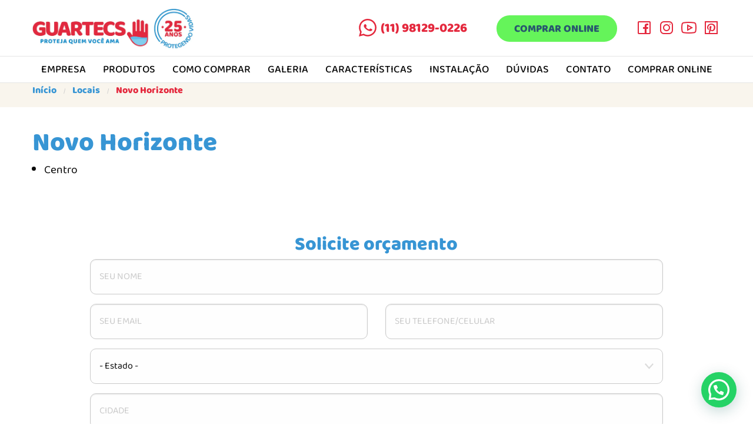

--- FILE ---
content_type: text/html; charset=UTF-8
request_url: https://www.guartecs.com.br/?localguartecs=novo-horizonte
body_size: 14239
content:
<!doctype html>
<html lang="pt-BR">

<head>
    <meta charset="UTF-8">
    <meta name="viewport" content="width=device-width, initial-scale=1.0">
    <link rel="profile" href="https://gmpg.org/xfn/11">

    <meta name="p:domain_verify" content="c5916cf1d120e06f50fee40d15cbce6c" />

    		<!-- Search & Filter: Head Assets Start -->
		<meta name="search-filter-head-assets-start">
		<meta name='robots' content='index, follow, max-image-preview:large, max-snippet:-1, max-video-preview:-1' />

	<!-- This site is optimized with the Yoast SEO plugin v26.8 - https://yoast.com/product/yoast-seo-wordpress/ -->
	<title>Novo Horizonte - Guartecs</title>
	<link rel="canonical" href="https://www.guartecs.com.br/?localguartecs=novo-horizonte" />
	<meta property="og:locale" content="pt_BR" />
	<meta property="og:type" content="article" />
	<meta property="og:title" content="Novo Horizonte - Guartecs" />
	<meta property="og:description" content="Centro" />
	<meta property="og:url" content="https://www.guartecs.com.br/?localguartecs=novo-horizonte" />
	<meta property="og:site_name" content="Guartecs" />
	<meta name="twitter:card" content="summary_large_image" />
	<script type="application/ld+json" class="yoast-schema-graph">{"@context":"https://schema.org","@graph":[{"@type":"WebPage","@id":"https://www.guartecs.com.br/?localguartecs=novo-horizonte","url":"https://www.guartecs.com.br/?localguartecs=novo-horizonte","name":"Novo Horizonte - Guartecs","isPartOf":{"@id":"https://www.guartecs.com.br/#website"},"datePublished":"2024-01-17T14:27:40+00:00","breadcrumb":{"@id":"https://www.guartecs.com.br/?localguartecs=novo-horizonte#breadcrumb"},"inLanguage":"pt-BR","potentialAction":[{"@type":"ReadAction","target":["https://www.guartecs.com.br/?localguartecs=novo-horizonte"]}]},{"@type":"BreadcrumbList","@id":"https://www.guartecs.com.br/?localguartecs=novo-horizonte#breadcrumb","itemListElement":[{"@type":"ListItem","position":1,"name":"Início","item":"https://www.guartecs.com.br/"},{"@type":"ListItem","position":2,"name":"Locais","item":"https://www.guartecs.com.br/?post_type=localguartecs"},{"@type":"ListItem","position":3,"name":"Novo Horizonte"}]},{"@type":"WebSite","@id":"https://www.guartecs.com.br/#website","url":"https://www.guartecs.com.br/","name":"Guartecs","description":"Cerca para Piscina","potentialAction":[{"@type":"SearchAction","target":{"@type":"EntryPoint","urlTemplate":"https://www.guartecs.com.br/?s={search_term_string}"},"query-input":{"@type":"PropertyValueSpecification","valueRequired":true,"valueName":"search_term_string"}}],"inLanguage":"pt-BR"}]}</script>
	<!-- / Yoast SEO plugin. -->


<link rel='dns-prefetch' href='//challenges.cloudflare.com' />
<link rel='dns-prefetch' href='//cdnjs.cloudflare.com' />
<link rel='dns-prefetch' href='//maxst.icons8.com' />
<link href='https://fonts.gstatic.com' crossorigin rel='preconnect' />
<link rel="alternate" type="application/rss+xml" title="Feed para Guartecs &raquo;" href="https://www.guartecs.com.br/feed/" />
<link rel="alternate" type="application/rss+xml" title="Feed de comentários para Guartecs &raquo;" href="https://www.guartecs.com.br/comments/feed/" />
<link rel="alternate" title="oEmbed (JSON)" type="application/json+oembed" href="https://www.guartecs.com.br/wp-json/oembed/1.0/embed?url=https%3A%2F%2Fwww.guartecs.com.br%2F%3Flocalguartecs%3Dnovo-horizonte" />
<link rel="alternate" title="oEmbed (XML)" type="text/xml+oembed" href="https://www.guartecs.com.br/wp-json/oembed/1.0/embed?url=https%3A%2F%2Fwww.guartecs.com.br%2F%3Flocalguartecs%3Dnovo-horizonte&#038;format=xml" />
<style id='wp-img-auto-sizes-contain-inline-css' type='text/css'>
img:is([sizes=auto i],[sizes^="auto," i]){contain-intrinsic-size:3000px 1500px}
/*# sourceURL=wp-img-auto-sizes-contain-inline-css */
</style>
<style id='wp-emoji-styles-inline-css' type='text/css'>

	img.wp-smiley, img.emoji {
		display: inline !important;
		border: none !important;
		box-shadow: none !important;
		height: 1em !important;
		width: 1em !important;
		margin: 0 0.07em !important;
		vertical-align: -0.1em !important;
		background: none !important;
		padding: 0 !important;
	}
/*# sourceURL=wp-emoji-styles-inline-css */
</style>
<link rel='stylesheet' id='wp-block-library-css' href='https://www.guartecs.com.br/wp-includes/css/dist/block-library/style.min.css?ver=6.9' type='text/css' media='all' />
<style id='classic-theme-styles-inline-css' type='text/css'>
/*! This file is auto-generated */
.wp-block-button__link{color:#fff;background-color:#32373c;border-radius:9999px;box-shadow:none;text-decoration:none;padding:calc(.667em + 2px) calc(1.333em + 2px);font-size:1.125em}.wp-block-file__button{background:#32373c;color:#fff;text-decoration:none}
/*# sourceURL=/wp-includes/css/classic-themes.min.css */
</style>
<style id='joinchat-button-style-inline-css' type='text/css'>
.wp-block-joinchat-button{border:none!important;text-align:center}.wp-block-joinchat-button figure{display:table;margin:0 auto;padding:0}.wp-block-joinchat-button figcaption{font:normal normal 400 .6em/2em var(--wp--preset--font-family--system-font,sans-serif);margin:0;padding:0}.wp-block-joinchat-button .joinchat-button__qr{background-color:#fff;border:6px solid #25d366;border-radius:30px;box-sizing:content-box;display:block;height:200px;margin:auto;overflow:hidden;padding:10px;width:200px}.wp-block-joinchat-button .joinchat-button__qr canvas,.wp-block-joinchat-button .joinchat-button__qr img{display:block;margin:auto}.wp-block-joinchat-button .joinchat-button__link{align-items:center;background-color:#25d366;border:6px solid #25d366;border-radius:30px;display:inline-flex;flex-flow:row nowrap;justify-content:center;line-height:1.25em;margin:0 auto;text-decoration:none}.wp-block-joinchat-button .joinchat-button__link:before{background:transparent var(--joinchat-ico) no-repeat center;background-size:100%;content:"";display:block;height:1.5em;margin:-.75em .75em -.75em 0;width:1.5em}.wp-block-joinchat-button figure+.joinchat-button__link{margin-top:10px}@media (orientation:landscape)and (min-height:481px),(orientation:portrait)and (min-width:481px){.wp-block-joinchat-button.joinchat-button--qr-only figure+.joinchat-button__link{display:none}}@media (max-width:480px),(orientation:landscape)and (max-height:480px){.wp-block-joinchat-button figure{display:none}}

/*# sourceURL=https://www.guartecs.com.br/wp-content/plugins/creame-whatsapp-me/gutenberg/build/style-index.css */
</style>
<style id='global-styles-inline-css' type='text/css'>
:root{--wp--preset--aspect-ratio--square: 1;--wp--preset--aspect-ratio--4-3: 4/3;--wp--preset--aspect-ratio--3-4: 3/4;--wp--preset--aspect-ratio--3-2: 3/2;--wp--preset--aspect-ratio--2-3: 2/3;--wp--preset--aspect-ratio--16-9: 16/9;--wp--preset--aspect-ratio--9-16: 9/16;--wp--preset--color--black: #000000;--wp--preset--color--cyan-bluish-gray: #abb8c3;--wp--preset--color--white: #ffffff;--wp--preset--color--pale-pink: #f78da7;--wp--preset--color--vivid-red: #cf2e2e;--wp--preset--color--luminous-vivid-orange: #ff6900;--wp--preset--color--luminous-vivid-amber: #fcb900;--wp--preset--color--light-green-cyan: #7bdcb5;--wp--preset--color--vivid-green-cyan: #00d084;--wp--preset--color--pale-cyan-blue: #8ed1fc;--wp--preset--color--vivid-cyan-blue: #0693e3;--wp--preset--color--vivid-purple: #9b51e0;--wp--preset--gradient--vivid-cyan-blue-to-vivid-purple: linear-gradient(135deg,rgb(6,147,227) 0%,rgb(155,81,224) 100%);--wp--preset--gradient--light-green-cyan-to-vivid-green-cyan: linear-gradient(135deg,rgb(122,220,180) 0%,rgb(0,208,130) 100%);--wp--preset--gradient--luminous-vivid-amber-to-luminous-vivid-orange: linear-gradient(135deg,rgb(252,185,0) 0%,rgb(255,105,0) 100%);--wp--preset--gradient--luminous-vivid-orange-to-vivid-red: linear-gradient(135deg,rgb(255,105,0) 0%,rgb(207,46,46) 100%);--wp--preset--gradient--very-light-gray-to-cyan-bluish-gray: linear-gradient(135deg,rgb(238,238,238) 0%,rgb(169,184,195) 100%);--wp--preset--gradient--cool-to-warm-spectrum: linear-gradient(135deg,rgb(74,234,220) 0%,rgb(151,120,209) 20%,rgb(207,42,186) 40%,rgb(238,44,130) 60%,rgb(251,105,98) 80%,rgb(254,248,76) 100%);--wp--preset--gradient--blush-light-purple: linear-gradient(135deg,rgb(255,206,236) 0%,rgb(152,150,240) 100%);--wp--preset--gradient--blush-bordeaux: linear-gradient(135deg,rgb(254,205,165) 0%,rgb(254,45,45) 50%,rgb(107,0,62) 100%);--wp--preset--gradient--luminous-dusk: linear-gradient(135deg,rgb(255,203,112) 0%,rgb(199,81,192) 50%,rgb(65,88,208) 100%);--wp--preset--gradient--pale-ocean: linear-gradient(135deg,rgb(255,245,203) 0%,rgb(182,227,212) 50%,rgb(51,167,181) 100%);--wp--preset--gradient--electric-grass: linear-gradient(135deg,rgb(202,248,128) 0%,rgb(113,206,126) 100%);--wp--preset--gradient--midnight: linear-gradient(135deg,rgb(2,3,129) 0%,rgb(40,116,252) 100%);--wp--preset--font-size--small: 13px;--wp--preset--font-size--medium: 20px;--wp--preset--font-size--large: 36px;--wp--preset--font-size--x-large: 42px;--wp--preset--spacing--20: 0.44rem;--wp--preset--spacing--30: 0.67rem;--wp--preset--spacing--40: 1rem;--wp--preset--spacing--50: 1.5rem;--wp--preset--spacing--60: 2.25rem;--wp--preset--spacing--70: 3.38rem;--wp--preset--spacing--80: 5.06rem;--wp--preset--shadow--natural: 6px 6px 9px rgba(0, 0, 0, 0.2);--wp--preset--shadow--deep: 12px 12px 50px rgba(0, 0, 0, 0.4);--wp--preset--shadow--sharp: 6px 6px 0px rgba(0, 0, 0, 0.2);--wp--preset--shadow--outlined: 6px 6px 0px -3px rgb(255, 255, 255), 6px 6px rgb(0, 0, 0);--wp--preset--shadow--crisp: 6px 6px 0px rgb(0, 0, 0);}:where(.is-layout-flex){gap: 0.5em;}:where(.is-layout-grid){gap: 0.5em;}body .is-layout-flex{display: flex;}.is-layout-flex{flex-wrap: wrap;align-items: center;}.is-layout-flex > :is(*, div){margin: 0;}body .is-layout-grid{display: grid;}.is-layout-grid > :is(*, div){margin: 0;}:where(.wp-block-columns.is-layout-flex){gap: 2em;}:where(.wp-block-columns.is-layout-grid){gap: 2em;}:where(.wp-block-post-template.is-layout-flex){gap: 1.25em;}:where(.wp-block-post-template.is-layout-grid){gap: 1.25em;}.has-black-color{color: var(--wp--preset--color--black) !important;}.has-cyan-bluish-gray-color{color: var(--wp--preset--color--cyan-bluish-gray) !important;}.has-white-color{color: var(--wp--preset--color--white) !important;}.has-pale-pink-color{color: var(--wp--preset--color--pale-pink) !important;}.has-vivid-red-color{color: var(--wp--preset--color--vivid-red) !important;}.has-luminous-vivid-orange-color{color: var(--wp--preset--color--luminous-vivid-orange) !important;}.has-luminous-vivid-amber-color{color: var(--wp--preset--color--luminous-vivid-amber) !important;}.has-light-green-cyan-color{color: var(--wp--preset--color--light-green-cyan) !important;}.has-vivid-green-cyan-color{color: var(--wp--preset--color--vivid-green-cyan) !important;}.has-pale-cyan-blue-color{color: var(--wp--preset--color--pale-cyan-blue) !important;}.has-vivid-cyan-blue-color{color: var(--wp--preset--color--vivid-cyan-blue) !important;}.has-vivid-purple-color{color: var(--wp--preset--color--vivid-purple) !important;}.has-black-background-color{background-color: var(--wp--preset--color--black) !important;}.has-cyan-bluish-gray-background-color{background-color: var(--wp--preset--color--cyan-bluish-gray) !important;}.has-white-background-color{background-color: var(--wp--preset--color--white) !important;}.has-pale-pink-background-color{background-color: var(--wp--preset--color--pale-pink) !important;}.has-vivid-red-background-color{background-color: var(--wp--preset--color--vivid-red) !important;}.has-luminous-vivid-orange-background-color{background-color: var(--wp--preset--color--luminous-vivid-orange) !important;}.has-luminous-vivid-amber-background-color{background-color: var(--wp--preset--color--luminous-vivid-amber) !important;}.has-light-green-cyan-background-color{background-color: var(--wp--preset--color--light-green-cyan) !important;}.has-vivid-green-cyan-background-color{background-color: var(--wp--preset--color--vivid-green-cyan) !important;}.has-pale-cyan-blue-background-color{background-color: var(--wp--preset--color--pale-cyan-blue) !important;}.has-vivid-cyan-blue-background-color{background-color: var(--wp--preset--color--vivid-cyan-blue) !important;}.has-vivid-purple-background-color{background-color: var(--wp--preset--color--vivid-purple) !important;}.has-black-border-color{border-color: var(--wp--preset--color--black) !important;}.has-cyan-bluish-gray-border-color{border-color: var(--wp--preset--color--cyan-bluish-gray) !important;}.has-white-border-color{border-color: var(--wp--preset--color--white) !important;}.has-pale-pink-border-color{border-color: var(--wp--preset--color--pale-pink) !important;}.has-vivid-red-border-color{border-color: var(--wp--preset--color--vivid-red) !important;}.has-luminous-vivid-orange-border-color{border-color: var(--wp--preset--color--luminous-vivid-orange) !important;}.has-luminous-vivid-amber-border-color{border-color: var(--wp--preset--color--luminous-vivid-amber) !important;}.has-light-green-cyan-border-color{border-color: var(--wp--preset--color--light-green-cyan) !important;}.has-vivid-green-cyan-border-color{border-color: var(--wp--preset--color--vivid-green-cyan) !important;}.has-pale-cyan-blue-border-color{border-color: var(--wp--preset--color--pale-cyan-blue) !important;}.has-vivid-cyan-blue-border-color{border-color: var(--wp--preset--color--vivid-cyan-blue) !important;}.has-vivid-purple-border-color{border-color: var(--wp--preset--color--vivid-purple) !important;}.has-vivid-cyan-blue-to-vivid-purple-gradient-background{background: var(--wp--preset--gradient--vivid-cyan-blue-to-vivid-purple) !important;}.has-light-green-cyan-to-vivid-green-cyan-gradient-background{background: var(--wp--preset--gradient--light-green-cyan-to-vivid-green-cyan) !important;}.has-luminous-vivid-amber-to-luminous-vivid-orange-gradient-background{background: var(--wp--preset--gradient--luminous-vivid-amber-to-luminous-vivid-orange) !important;}.has-luminous-vivid-orange-to-vivid-red-gradient-background{background: var(--wp--preset--gradient--luminous-vivid-orange-to-vivid-red) !important;}.has-very-light-gray-to-cyan-bluish-gray-gradient-background{background: var(--wp--preset--gradient--very-light-gray-to-cyan-bluish-gray) !important;}.has-cool-to-warm-spectrum-gradient-background{background: var(--wp--preset--gradient--cool-to-warm-spectrum) !important;}.has-blush-light-purple-gradient-background{background: var(--wp--preset--gradient--blush-light-purple) !important;}.has-blush-bordeaux-gradient-background{background: var(--wp--preset--gradient--blush-bordeaux) !important;}.has-luminous-dusk-gradient-background{background: var(--wp--preset--gradient--luminous-dusk) !important;}.has-pale-ocean-gradient-background{background: var(--wp--preset--gradient--pale-ocean) !important;}.has-electric-grass-gradient-background{background: var(--wp--preset--gradient--electric-grass) !important;}.has-midnight-gradient-background{background: var(--wp--preset--gradient--midnight) !important;}.has-small-font-size{font-size: var(--wp--preset--font-size--small) !important;}.has-medium-font-size{font-size: var(--wp--preset--font-size--medium) !important;}.has-large-font-size{font-size: var(--wp--preset--font-size--large) !important;}.has-x-large-font-size{font-size: var(--wp--preset--font-size--x-large) !important;}
:where(.wp-block-post-template.is-layout-flex){gap: 1.25em;}:where(.wp-block-post-template.is-layout-grid){gap: 1.25em;}
:where(.wp-block-term-template.is-layout-flex){gap: 1.25em;}:where(.wp-block-term-template.is-layout-grid){gap: 1.25em;}
:where(.wp-block-columns.is-layout-flex){gap: 2em;}:where(.wp-block-columns.is-layout-grid){gap: 2em;}
:root :where(.wp-block-pullquote){font-size: 1.5em;line-height: 1.6;}
/*# sourceURL=global-styles-inline-css */
</style>
<link rel='stylesheet' id='contact-form-7-css' href='https://www.guartecs.com.br/wp-content/plugins/contact-form-7/includes/css/styles.css?ver=6.1.4' type='text/css' media='all' />
<link rel='stylesheet' id='guartecs-fontawesome-css' href='//cdnjs.cloudflare.com/ajax/libs/font-awesome/5.15.3/css/all.min.css?ver=1' type='text/css' media='all' />
<link rel='stylesheet' id='guartecs-lineawesome-css' href='//maxst.icons8.com/vue-static/landings/line-awesome/line-awesome/1.1.0/css/line-awesome.min.css?ver=1' type='text/css' media='all' />
<link rel='stylesheet' id='guartecs-foundation-css' href='https://www.guartecs.com.br/wp-content/themes/guartecs/assets/css/foundation.css?ver=1' type='text/css' media='all' />
<link rel='stylesheet' id='guartecs-owl-carousel-css' href='https://www.guartecs.com.br/wp-content/themes/guartecs/assets/css/owl.carousel.min.css?ver=1' type='text/css' media='all' />
<link rel='stylesheet' id='guartecs-owl-theme-default-css' href='https://www.guartecs.com.br/wp-content/themes/guartecs/assets/css/owl.theme.default.min.css?ver=1' type='text/css' media='all' />
<link rel='stylesheet' id='guartecs-strip-css' href='https://www.guartecs.com.br/wp-content/themes/guartecs/assets/css/strip.css?ver=1' type='text/css' media='all' />
<link rel='stylesheet' id='guartecs-sweetalert2-css' href='https://www.guartecs.com.br/wp-content/themes/guartecs/assets/css/sweetalert2.min.css?ver=1' type='text/css' media='all' />
<link rel='stylesheet' id='guartecs-style-css' href='https://www.guartecs.com.br/wp-content/themes/guartecs/assets/css/style.css?ver=1' type='text/css' media='all' />
<link rel='stylesheet' id='guartecs-custom-css' href='https://www.guartecs.com.br/wp-content/themes/guartecs/assets/css/custom.css?ver=1' type='text/css' media='all' />
<link rel='stylesheet' id='elementor-icons-css' href='https://www.guartecs.com.br/wp-content/plugins/elementor/assets/lib/eicons/css/elementor-icons.min.css?ver=5.46.0' type='text/css' media='all' />
<link rel='stylesheet' id='elementor-frontend-css' href='https://www.guartecs.com.br/wp-content/plugins/elementor/assets/css/frontend.min.css?ver=3.34.2' type='text/css' media='all' />
<link rel='stylesheet' id='elementor-post-5888-css' href='https://www.guartecs.com.br/wp-content/uploads/elementor/css/post-5888.css?ver=1769173982' type='text/css' media='all' />
<link rel='stylesheet' id='search-filter-frontend-css' href='https://www.guartecs.com.br/wp-content/plugins/search-filter-pro/assets-v1/frontend/app.css?ver=6.9' type='text/css' media='all' />
<link rel='stylesheet' id='search-filter-frontend-ugc-css' href='https://www.guartecs.com.br/wp-content/uploads/search-filter/style.css?ver=16' type='text/css' media='all' />
<link rel='stylesheet' id='search-filter-frontend-component-combobox-css' href='https://www.guartecs.com.br/wp-content/plugins/search-filter/assets-v1/frontend/components/combobox.css?ver=6.9' type='text/css' media='all' />
<link rel='stylesheet' id='search-filter-frontend-component-date-picker-css' href='https://www.guartecs.com.br/wp-content/plugins/search-filter/assets-v1/frontend/components/date-picker.css?ver=6.9' type='text/css' media='all' />
<link rel='stylesheet' id='search-filter-frontend-component-range-css' href='https://www.guartecs.com.br/wp-content/plugins/search-filter-pro/assets-v1/frontend/components/range.css?ver=6.9' type='text/css' media='all' />
<link rel='stylesheet' id='elementor-gf-local-baloobhai2-css' href='https://www.guartecs.com.br/wp-content/uploads/elementor/google-fonts/css/baloobhai2.css?ver=1742300119' type='text/css' media='all' />
<script type="text/javascript" src="https://www.guartecs.com.br/wp-includes/js/jquery/jquery.min.js?ver=3.7.1" id="jquery-core-js"></script>
<script type="text/javascript" src="https://www.guartecs.com.br/wp-includes/js/jquery/jquery-migrate.min.js?ver=3.4.1" id="jquery-migrate-js"></script>
<script type="text/javascript" src="https://www.guartecs.com.br/wp-content/plugins/search-filter-pro/assets-v1/frontend/app.js?ver=4b2440234f262c83225c" id="search-filter-frontend-js"></script>
<script type="text/javascript" src="https://www.guartecs.com.br/wp-content/plugins/search-filter/assets-v1/frontend/components/combobox.js?ver=5565ce9ed6582a2a6c48" id="search-filter-frontend-component-combobox-js"></script>
<script type="text/javascript" src="https://www.guartecs.com.br/wp-content/plugins/search-filter/assets-v1/frontend/components/checkbox.js?ver=5b6be6876c814e9a3cea" id="search-filter-frontend-component-checkbox-js"></script>
<script type="text/javascript" src="https://www.guartecs.com.br/wp-content/plugins/search-filter/assets-v1/frontend/components/date-picker.js?ver=4e11347078425c9be994" id="search-filter-frontend-component-date-picker-js"></script>
<script type="text/javascript" src="https://www.guartecs.com.br/wp-content/plugins/search-filter-pro/assets-v1/frontend/components/range.js?ver=282f6fb8534627152134" id="search-filter-frontend-component-range-js"></script>
<link rel="https://api.w.org/" href="https://www.guartecs.com.br/wp-json/" /><link rel="EditURI" type="application/rsd+xml" title="RSD" href="https://www.guartecs.com.br/xmlrpc.php?rsd" />
<meta name="generator" content="WordPress 6.9" />
<link rel='shortlink' href='https://www.guartecs.com.br/?p=9111' />
<meta name="generator" content="Elementor 3.34.2; features: additional_custom_breakpoints; settings: css_print_method-external, google_font-enabled, font_display-auto">
<!-- Google Tag Manager -->
<script>(function(w,d,s,l,i){w[l]=w[l]||[];w[l].push({'gtm.start':
new Date().getTime(),event:'gtm.js'});var f=d.getElementsByTagName(s)[0],
j=d.createElement(s),dl=l!='dataLayer'?'&l='+l:'';j.async=true;j.src=
'https://www.googletagmanager.com/gtm.js?id='+i+dl;f.parentNode.insertBefore(j,f);
})(window,document,'script','dataLayer','GTM-NR4DQCTN');</script>
<!-- End Google Tag Manager -->
<style type="text/css">.recentcomments a{display:inline !important;padding:0 !important;margin:0 !important;}</style>			<style>
				.e-con.e-parent:nth-of-type(n+4):not(.e-lazyloaded):not(.e-no-lazyload),
				.e-con.e-parent:nth-of-type(n+4):not(.e-lazyloaded):not(.e-no-lazyload) * {
					background-image: none !important;
				}
				@media screen and (max-height: 1024px) {
					.e-con.e-parent:nth-of-type(n+3):not(.e-lazyloaded):not(.e-no-lazyload),
					.e-con.e-parent:nth-of-type(n+3):not(.e-lazyloaded):not(.e-no-lazyload) * {
						background-image: none !important;
					}
				}
				@media screen and (max-height: 640px) {
					.e-con.e-parent:nth-of-type(n+2):not(.e-lazyloaded):not(.e-no-lazyload),
					.e-con.e-parent:nth-of-type(n+2):not(.e-lazyloaded):not(.e-no-lazyload) * {
						background-image: none !important;
					}
				}
			</style>
			<link rel="icon" href="https://www.guartecs.com.br/wp-content/uploads/2020/04/cropped-favicon-32x32.png" sizes="32x32" />
<link rel="icon" href="https://www.guartecs.com.br/wp-content/uploads/2020/04/cropped-favicon-192x192.png" sizes="192x192" />
<link rel="apple-touch-icon" href="https://www.guartecs.com.br/wp-content/uploads/2020/04/cropped-favicon-180x180.png" />
<meta name="msapplication-TileImage" content="https://www.guartecs.com.br/wp-content/uploads/2020/04/cropped-favicon-270x270.png" />
		<style type="text/css" id="wp-custom-css">
			@media only screen and (max-width: 40.1rem) {
    .whatsappme {
        right: auto;
        left: 6px;
    }
	.whatsappme__button{
		        right: auto;
        left: 8px;
	}
}

.page--empresa .card .cell.large-6:first-child .card-section {
    border-radius: 0;
}
.page--clientes-atendidos .title-blue{
	line-height: 1;
    margin-bottom: 0;
}

.accordion-title:before{
	margin-top: -.2rem;
}

.lista-bairros ul{
	list-style:none;
	margin-bottom: 1rem;
	    font-size: 1rem;
}
.lista-bairros ul li{
	text-transform: uppercase;
}

.fotos-antes-depois{
	 margin: 40px 0;
}

.fotos-antes-depois img{
	border-radius: 10px;
}

.fotos-antes-depois h3{
	padding-top:20px
}

.page--home .sec--diferenciais{
	padding-top:0;
}

.page--home .sec--galeria.sec-galleria-ad{
	background-color:#fcf5ed!important;
	background-image:none!important;
}

.sec--galeria.sec-galleria-ad .gallery-container .gallery-figure{
	width:460px;
	    border-radius: 10px;
}

.page--home .sec--galeria.sec-galleria-ad .gallery-container{
	margin:40px 0;
}

.sec--galeria.sec-galleria-ad .gallery-container .gallery-figure figcaption{
	font-size: 1.8rem;
	height: auto;
    line-height: 1.2;
}
.page--home .sec--video-footer ul.video-footer-content span{
	line-height:1
}

.page--home .sec--video-footer ul.video-footer-content span.counter{
	font-size:64px;
}
.page--home .sec--video-footer ul.video-footer-content p{
	font-size:20px
}

.slide-content .btn{
	max-width: 300px;
    text-align: center;
	line-height:1.2;
}

.page--home .sec--video-footer ul.video-footer-content span{
	    text-transform: uppercase;
	font-size: 64px;
}

@media only screen and (max-width: 40rem){
	.slide-content .btn{
		position:absolute;
		bottom:40px
	}
}

p{
	line-height:1.3
}

.page--home .sec--video-footer ul.video-footer-content img {
    margin: 20px 0;
}

.card.card--qualidade .card-section p{
	font-size: 1.2rem;
}
.njt-nofi-button-text{
	border-radius: 60px!important;
	    padding-left: 20px!important;
		    padding-right: 20px!important;
	text-transform:uppercase;
	font-weight:bold
}

.card.card--qualidade .card-section p {
    font-size: 1.4rem!important
}

.card--qualidade .check{
	font-weight:bold;
	padding-right:10px;
	color:#e4293e
}

.page-id-8340 .page--cercas-removiveis .sec--hero{
	height: 800px;
}

.lista-bairros ul{
	margin-left:0;
}

.page--portoes-de-seguranca .sec--hero:after, .page--cercas-removiveis .sec--hero:after, .page--gradil .sec--hero:after{
	display:none;
}

.page--portoes-de-seguranca .sec .arrow-down, .page--cercas-removiveis .sec .arrow-down, .page--gradil .sec .arrow-down{
	top:-30px;
}

.page--portoes-de-seguranca .sec h1, .page--cercas-removiveis .sec h1, .page--gradil .sec h1{
	margin-top:60px
}

.grecaptcha-badge { 
    visibility: hidden !important;
}

body.page-id-9510 .header-content .btn-orcamento, body.page-id-9510 .main-menu, body.page-id-9510 .breadcrumbs, body.page-id-9510 a.menu-link, body.page-id-9510 .newsletter, body.page-id-9510 .footer-menu,
body.page-id-9786 .header-content .btn-orcamento,
body.page-id-9786 .main-menu, body.page-id-9786 .breadcrumbs, body.page-id-9786 a.menu-link, body.page-id-9786 .newsletter, body.page-id-9786 .footer-menu{
	display:none;
}

body.page-id-9510 .header-content .header-tel, body.page-id-9786 .header-content .header-tel{
	margin-right:30px
}

body.page-id-9510 .wrapper, 
body.page-id-9786 .wrapper{
    top: 105px;
}		</style>
				<meta name="search-filter-head-assets-end">
				<!-- Search & Filter: Head Assets End -->
		<script id="search-filter-dom-ready-head" type="text/javascript">
			window.searchAndFilterPage = { head: document.head.outerHTML, body: null };
		</script>
		
    <!-- Meta Pixel Code -->
    <script>
        ! function(f, b, e, v, n, t, s) {
            if (f.fbq) return;
            n = f.fbq = function() {
                n.callMethod ?
                    n.callMethod.apply(n, arguments) : n.queue.push(arguments)
            };
            if (!f._fbq) f._fbq = n;
            n.push = n;
            n.loaded = !0;
            n.version = '2.0';
            n.queue = [];
            t = b.createElement(e);
            t.async = !0;
            t.src = v;
            s = b.getElementsByTagName(e)[0];
            s.parentNode.insertBefore(t, s)
        }(window, document, 'script',
            'https://connect.facebook.net/en_US/fbevents.js');
        fbq('init', '813392942114208');
        fbq('track', 'PageView');

    </script>
    <noscript><img height="1" width="1" style="display:none" src="https://www.facebook.com/tr?id=813392942114208&ev=PageView&noscript=1" /></noscript>
    <!-- End Meta Pixel Code -->

    <!-- Código de base em pixel do Pinterest -->
    <script type="text/javascript">
        ! function(e) {
            if (!window.pintrk) {
                window.pintrk = function() {
                    window.pintrk.queue.push(
                        Array.prototype.slice.call(arguments))
                };
                var
                    n = window.pintrk;
                n.queue = [], n.version = "3.0";
                var
                    t = document.createElement("script");
                t.async = !0, t.src = e;
                var
                    r = document.getElementsByTagName("script")[0];
                r.parentNode.insertBefore(t, r)
            }
        }("https://s.pinimg.com/ct/core.js");
        pintrk('load', '2612913059772');
        pintrk('page');

    </script>
    <noscript>
        <img height="1" width="1" style="display:none;" alt="" src="https://ct.pinterest.com/v3/?tid=YOUR_TAG_ID&event=init&noscript=1" />
    </noscript>
    <!-- Fim do código de base em pixel do Pinterest -->

    <!-- Google tag (gtag.js) -->
    <script async src="https://www.googletagmanager.com/gtag/js?id=AW-1060112288"></script>
    <script>
        window.dataLayer = window.dataLayer || [];

        function gtag() {
            dataLayer.push(arguments);
        }
        gtag('js', new Date());
        gtag('config', 'AW-1060112288');

    </script>

    <!-- Google Tag Manager -->
    <script>
        (function(w, d, s, l, i) {
            w[l] = w[l] || [];
            w[l].push({
                'gtm.start': new Date().getTime(),
                event: 'gtm.js'
            });
            var f = d.getElementsByTagName(s)[0],
                j = d.createElement(s),
                dl = l != 'dataLayer' ? '&l=' + l : '';
            j.async = true;
            j.src =
                'https://www.googletagmanager.com/gtm.js?id=' + i + dl;
            f.parentNode.insertBefore(j, f);
        })(window, document, 'script', 'dataLayer', 'GTM-PHCZBP8');

    </script>
    <!-- End Google Tag Manager -->

</head>

<body data-rsssl=1 class="wp-singular localguartecs-template-default single single-localguartecs postid-9111 wp-theme-guartecs elementor-default elementor-kit-5888">

    <!-- Google Tag Manager (noscript) -->
    <noscript><iframe src="https://www.googletagmanager.com/ns.html?id=GTM-PHCZBP8" height="0" width="0" style="display:none;visibility:hidden"></iframe></noscript>
    <!-- End Google Tag Manager (noscript) -->

    
    <header>
        <div class="grid-container">
            <div class="grid-x">
                <div class="cell">
                    <div class="header-wrapper">
                        <a href="https://www.guartecs.com.br" class="logo-wrapper">
                            <img src="https://www.guartecs.com.br/wp-content/themes/guartecs/assets/images/logo-guartecs-2025.webp" title="Guartecs" alt="Guartecs">
                        </a>
                        <div class="header-content">
                            <div class="switch-mobile">
                                <div class="header-tel">
                                    <a href="https://api.whatsapp.com/send?phone=5511981290226" target="_blank">(11) 98129-0226</a>
                                </div>
                                <div class="header-tel">
                                    <a href="https://api.whatsapp.com/send?phone=5511981290226" target="_blank">(11) 98129-0226</a><br>
                                </div>
                            </div>
                            <a href="https://guartecs.com.br/loja/" class="btn btn-orcamento">Comprar online</a>
                            <div class="social-media-icons">
                                <a href="https://pt-br.facebook.com/guartecs/" target="_blank">
                                    <i class="lab la-facebook-square"></i>
                                </a>
                                <a href="https://www.instagram.com/guartecs/" target="_blank">
                                    <i class="lab la-instagram"></i>
                                </a>
                                <a href="https://www.youtube.com/channel/UC3ysVDtPlMh0oyRgWBj-ROw" target="_blank">
                                    <i class="lab la-youtube"></i>
                                </a>
                                <a href="https://br.pinterest.com/guartecs/" target="_blank">
                                    <i class="lab la-pinterest-square"></i>
                                </a>
                            </div>
                        </div>
                        <a href="#menu" class="menu-link"><img src="https://www.guartecs.com.br/wp-content/themes/guartecs/assets/images/menu-toggle.svg" alt="Menu"></a>
                    </div>
                </div>
            </div>
        </div>
        <nav class="main-menu" id="menu" role="navigation">
            <div class="grid-container">
                <div class="grid-x">
                    <div class="cell">
                        <ul><li class="has-subitem">
<a href="https://www.guartecs.com.br/empresa/">Empresa</a>
<ul class="subitem">
<li><a href="https://www.guartecs.com.br/clientes-atendidos/">Clientes Atendidos</a></li> 

<li><a href="https://www.guartecs.com.br/seja-um-parceiro/">Seja um Parceiro</a></li> 
</ul>
<li class="has-subitem">
<a href="https://www.guartecs.com.br/produtos/">Produtos</a>
<ul class="subitem">
<li><a href="https://www.guartecs.com.br/produtos/cercas-removiveis-ar-e-aa/">Cercas Removíveis AR e A+A</a></li> 

<li><a href="https://www.guartecs.com.br/produtos/cerca-de-superficie-as/">Cerca de Superfície AS</a></li> 

<li><a href="https://www.guartecs.com.br/produtos/portoes-para-cercas/">Portões para Cercas</a></li> 

<li><a href="https://www.guartecs.com.br/produtos/portoes-para-escadas/">Portões para Escadas</a></li> 
</ul>
<li>
<a href="https://www.guartecs.com.br/como-comprar/">Como comprar</a>
</li>
<li>
<a href="https://www.guartecs.com.br/galeria/">Galeria</a>
</li>
<li>
<a href="https://www.guartecs.com.br/caracteristicas/">Características</a>
</li>
<li>
<a href="https://www.guartecs.com.br/instalacao/">Instalação</a>
</li>
<li>
<a href="https://www.guartecs.com.br/perguntas-frequentes/">Dúvidas</a>
</li>
<li>
<a href="https://www.guartecs.com.br/contato/">Contato</a>
</li>
<li>
<a href="https://guartecs.com.br/loja/">Comprar online</a>
</li>
</ul>                    </div>
                </div>
            </div>
        </nav>
    </header>
    <div class="wrapper">

<div class="breadcrumbs">
    <div class="grid-container">
        <div class="grid-x">
            <div class="cell">
                <ul></span><li itemscope itemtype="http://data-vocabulary.org/Breadcrumb"><a href="https://www.guartecs.com.br/" itemprop="url">Início</a></li>  <li itemscope itemtype="http://data-vocabulary.org/Breadcrumb"><a href="https://www.guartecs.com.br/?post_type=localguartecs" itemprop="url">Locais</a></li>  <li itemscope itemtype="http://data-vocabulary.org/Breadcrumb"><a href="https://www.guartecs.com.br/?localguartecs=novo-horizonte" itemprop="url">Novo Horizonte</a></li></span></ul>            </div>
        </div>
    </div>
</div>

<main class="page page--blog">
    <section class="sec sec--blog">
        <div class="grid-container">
            <div class="grid-x">
                                <article id="post-9111" class="post-9111 localguartecs type-localguartecs status-publish hentry categoria_local-sao-paulo">
                    <div class="cell">
                        <h1 class="title-blue">Novo Horizonte</h1>
                                                <div class="entry-content">
                            <ul>
<li>Centro</li>
</ul>
                        </div>                    
                    </div>
                </article>
                            </div>
        </div>
    </section>
                        <section id="contato-guartecs" class="sec sec--contato">
                <div class="grid-container">
                    <div class="grid-x align-center">
                        <div class="cell large-10">
                            <h1 class="title-blue">Solicite orçamento</h1>
                            
<div class="wpcf7 no-js" id="wpcf7-f64-o1" lang="pt-BR" dir="ltr" data-wpcf7-id="64">
<div class="screen-reader-response"><p role="status" aria-live="polite" aria-atomic="true"></p> <ul></ul></div>
<form action="/?localguartecs=novo-horizonte#wpcf7-f64-o1" method="post" class="wpcf7-form init" aria-label="Formulários de contato" novalidate="novalidate" data-status="init">
<fieldset class="hidden-fields-container"><input type="hidden" name="_wpcf7" value="64" /><input type="hidden" name="_wpcf7_version" value="6.1.4" /><input type="hidden" name="_wpcf7_locale" value="pt_BR" /><input type="hidden" name="_wpcf7_unit_tag" value="wpcf7-f64-o1" /><input type="hidden" name="_wpcf7_container_post" value="0" /><input type="hidden" name="_wpcf7_posted_data_hash" value="" />
</fieldset>
<div class="wpcf7-turnstile cf-turnstile" data-sitekey="0x4AAAAAABmVRCN7QRjDX5X6" data-response-field-name="_wpcf7_turnstile_response"></div>

<div class="grid-x grid-margin-x">
                            <div class="cell large-12">
                                <span class="wpcf7-form-control-wrap" data-name="nome"><input size="40" maxlength="400" class="wpcf7-form-control wpcf7-text wpcf7-validates-as-required" aria-required="true" aria-invalid="false" placeholder="Seu nome" value="" type="text" name="nome" /></span>
                            </div>
                            <div class="cell large-6">
                                <span class="wpcf7-form-control-wrap" data-name="email"><input size="40" maxlength="400" class="wpcf7-form-control wpcf7-email wpcf7-validates-as-required wpcf7-text wpcf7-validates-as-email" aria-required="true" aria-invalid="false" placeholder="Seu email" value="" type="email" name="email" /></span>
                            </div>
                            <div class="cell large-6">
                                <span class="wpcf7-form-control-wrap" data-name="telefone"><input size="40" maxlength="400" class="wpcf7-form-control wpcf7-text wpcf7-validates-as-required tel-field" aria-required="true" aria-invalid="false" placeholder="Seu telefone/celular" value="" type="text" name="telefone" /></span>
                            </div>
                            <div class="cell large-12">
                                    <span class="wpcf7-form-control-wrap" data-name="estado"><select class="wpcf7-form-control wpcf7-select wpcf7-validates-as-required" aria-required="true" aria-invalid="false" name="estado"><option value="">- Estado -</option><option value="Acre (AC)">Acre (AC)</option><option value="Alagoas (AL)">Alagoas (AL)</option><option value="Amapá (AP)">Amapá (AP)</option><option value="Amazonas (AM)">Amazonas (AM)</option><option value="Bahia (BA)">Bahia (BA)</option><option value="Ceará (CE)">Ceará (CE)</option><option value="Distrito Federal (DF)">Distrito Federal (DF)</option><option value="Espírito Santo (ES)">Espírito Santo (ES)</option><option value="Goiás (GO)">Goiás (GO)</option><option value="Maranhão (MA)">Maranhão (MA)</option><option value="Mato Grosso (MT)">Mato Grosso (MT)</option><option value="Mato Grosso do Sul (MS)">Mato Grosso do Sul (MS)</option><option value="Minas Gerais (MG)">Minas Gerais (MG)</option><option value="Pará (PA)">Pará (PA)</option><option value="Paraíba (PB)">Paraíba (PB)</option><option value="Paraná (PR)">Paraná (PR)</option><option value="Pernambuco (PE)">Pernambuco (PE)</option><option value="Piauí (PI)">Piauí (PI)</option><option value="Rio de Janeiro (RJ)">Rio de Janeiro (RJ)</option><option value="Rio Grande do Norte (RN)">Rio Grande do Norte (RN)</option><option value="Rio Grande do Sul (RS)">Rio Grande do Sul (RS)</option><option value="Rondônia (RO)">Rondônia (RO)</option><option value="Roraima (RR)">Roraima (RR)</option><option value="Santa Catarina (SC)">Santa Catarina (SC)</option><option value="São Paulo (SP)">São Paulo (SP)</option><option value="Sergipe (SE)">Sergipe (SE)</option><option value="Tocantins (TO)">Tocantins (TO)</option></select></span>
                            </div>
                            <div class="cell large-12">
                                <span class="wpcf7-form-control-wrap" data-name="cidade"><input size="40" maxlength="400" class="wpcf7-form-control wpcf7-text wpcf7-validates-as-required" aria-required="true" aria-invalid="false" placeholder="Cidade" value="" type="text" name="cidade" /></span>
                            </div>
                            <div class="cell large-12">
                                <span class="wpcf7-form-control-wrap" data-name="mensagem"><textarea cols="40" rows="10" maxlength="2000" class="wpcf7-form-control wpcf7-textarea wpcf7-validates-as-required" aria-required="true" aria-invalid="false" placeholder="Deixe sua mensagem" name="mensagem"></textarea></span>
                            </div>
                            <div class="cell large-12 text-right">
 <input class="wpcf7-form-control wpcf7-submit has-spinner button button--shadowless" type="submit" value="Enviar" />
                            </div>
                        </div><div class="wpcf7-response-output" aria-hidden="true"></div>
</form>
</div>
                        </div>
                    </div>
                </div>
            </section>
    </main>

        <div class="newsletter">
            <div class="grid-container">
                <div class="grid-x align-middle">
                    <div class="cell large-6">
                        <div class="newsletter-message">
                            <img src="https://www.guartecs.com.br/wp-content/themes/guartecs/assets/images/icons/envelope-email.png" alt="receba nossas novidades"><span>Receba nossas novidades</span>
                        </div>
                    </div>
                    <div class="cell large-6">
                        
<div class="wpcf7 no-js" id="wpcf7-f10-o2" lang="pt-BR" dir="ltr" data-wpcf7-id="10">
<div class="screen-reader-response"><p role="status" aria-live="polite" aria-atomic="true"></p> <ul></ul></div>
<form action="/?localguartecs=novo-horizonte#wpcf7-f10-o2" method="post" class="wpcf7-form init" aria-label="Formulários de contato" novalidate="novalidate" data-status="init">
<fieldset class="hidden-fields-container"><input type="hidden" name="_wpcf7" value="10" /><input type="hidden" name="_wpcf7_version" value="6.1.4" /><input type="hidden" name="_wpcf7_locale" value="pt_BR" /><input type="hidden" name="_wpcf7_unit_tag" value="wpcf7-f10-o2" /><input type="hidden" name="_wpcf7_container_post" value="0" /><input type="hidden" name="_wpcf7_posted_data_hash" value="" />
</fieldset>
<div class="wpcf7-turnstile cf-turnstile" data-sitekey="0x4AAAAAABmVRCN7QRjDX5X6" data-response-field-name="_wpcf7_turnstile_response"></div>

<div class="input-group">
                                <div class="input-group-button">
                                    <span class="wpcf7-form-control-wrap" data-name="email-newsletter"><input size="40" maxlength="400" class="wpcf7-form-control wpcf7-email wpcf7-validates-as-required wpcf7-text wpcf7-validates-as-email" aria-required="true" aria-invalid="false" placeholder="Digite seu e-mail" value="" type="email" name="email-newsletter" /></span>
                                    <input class="wpcf7-form-control wpcf7-submit has-spinner button" type="submit" value="Enviar" />
                                </div>
                            </div><div class="wpcf7-response-output" aria-hidden="true"></div>
</form>
</div>
                    </div>
                </div>
            </div>
        </div>
<footer>
    <div class="footer-content">
        <div class="grid-container">
            <div class="grid-x">
                <div class="cell large-4 text-left-to-center">
                    <img src="https://www.guartecs.com.br/wp-content/themes/guartecs/assets/images/guartecs-logo-white.png" title="Guartecs" alt="Guartecs" class="footer-logo">
                </div>
                <div class="cell large-4 text-left-to-center">
                    <nav class="footer-menu">
                        <ul id="menu-rodape"><li><a href="https://www.guartecs.com.br/empresa/">Empresa</a></li><li><a href="https://www.guartecs.com.br/produtos/">Produtos</a></li><li><a href="https://www.guartecs.com.br/como-comprar/">Como comprar</a></li><li><a href="https://www.guartecs.com.br/galeria/">Galeria</a></li><li><a href="https://www.guartecs.com.br/caracteristicas/">Características</a></li><li><a href="https://www.guartecs.com.br/instalacao/">Instalação</a></li><li><a href="https://www.guartecs.com.br/blog/">Blog</a></li><li><a href="https://www.guartecs.com.br/perguntas-frequentes/">Dúvidas</a></li><li><a href="https://www.guartecs.com.br/contato/">Contato</a></li><li><a href="https://guartecs.com.br/loja/">Comprar online</a></li></ul>                    </nav>
                </div>
                <div class="cell large-4">
                    <div class="footer-tel">
                        <img src="https://www.guartecs.com.br/wp-content/themes/guartecs/assets/images/icons/icon-phone.svg" alt="telefone"> 
                        <a href="https://api.whatsapp.com/send?phone=5511981290226" target="_blank">(11) 98129-0226</a>
                    </div>
                    <div class="footer-email"><img src="https://www.guartecs.com.br/wp-content/themes/guartecs/assets/images/icons/icon-email.svg" alt="email"> <a href="mailto:guartecs@guartecs.com.br" target="_blank">guartecs@guartecs.com.br</a></div>
                </div>
            </div>
        </div>
    </div>
    <div class="all-rights-reserved">
        <div class="grid-container">
            <div class="grid-x">
                <div class="cell">
                    <div class="footer-wrapper">
                        © 2019 Guartecs. Todos os direitos reservados.
                            <div class="social-media-icons">
                                <a href="https://pt-br.facebook.com/guartecs/" target="_blank">
                                    <i class="lab la-facebook-square"></i>
                                </a>
                                <a href="https://www.instagram.com/guartecs/" target="_blank">
                                    <i class="lab la-instagram"></i>
                                </a>
                                <a href="https://www.youtube.com/channel/UC3ysVDtPlMh0oyRgWBj-ROw" target="_blank">
                                    <i class="lab la-youtube"></i>
                                </a>
                                <a href="https://br.pinterest.com/guartecs/" target="_blank">
                                    <i class="lab la-pinterest-square"></i>
                                </a>                                
                            </div>
                    </div>
                </div>
            </div>
        </div>
    </div>
</footer>
</div>

<script type="speculationrules">
{"prefetch":[{"source":"document","where":{"and":[{"href_matches":"/*"},{"not":{"href_matches":["/wp-*.php","/wp-admin/*","/wp-content/uploads/*","/wp-content/*","/wp-content/plugins/*","/wp-content/themes/guartecs/*","/*\\?(.+)"]}},{"not":{"selector_matches":"a[rel~=\"nofollow\"]"}},{"not":{"selector_matches":".no-prefetch, .no-prefetch a"}}]},"eagerness":"conservative"}]}
</script>

<div class="joinchat joinchat--right joinchat--btn" data-settings='{"telephone":"5511981290226","mobile_only":false,"button_delay":1,"whatsapp_web":false,"qr":false,"message_views":2,"message_delay":10,"message_badge":false,"message_send":"","message_hash":""}' hidden aria-hidden="false">
	<div class="joinchat__button" role="button" tabindex="0" aria-label="Contato do WhatsApp">
							</div>
			</div>
			<script>
				const lazyloadRunObserver = () => {
					const lazyloadBackgrounds = document.querySelectorAll( `.e-con.e-parent:not(.e-lazyloaded)` );
					const lazyloadBackgroundObserver = new IntersectionObserver( ( entries ) => {
						entries.forEach( ( entry ) => {
							if ( entry.isIntersecting ) {
								let lazyloadBackground = entry.target;
								if( lazyloadBackground ) {
									lazyloadBackground.classList.add( 'e-lazyloaded' );
								}
								lazyloadBackgroundObserver.unobserve( entry.target );
							}
						});
					}, { rootMargin: '200px 0px 200px 0px' } );
					lazyloadBackgrounds.forEach( ( lazyloadBackground ) => {
						lazyloadBackgroundObserver.observe( lazyloadBackground );
					} );
				};
				const events = [
					'DOMContentLoaded',
					'elementor/lazyload/observe',
				];
				events.forEach( ( event ) => {
					document.addEventListener( event, lazyloadRunObserver );
				} );
			</script>
			<link rel='stylesheet' id='joinchat-css' href='https://www.guartecs.com.br/wp-content/plugins/creame-whatsapp-me/public/css/joinchat-btn.min.css?ver=6.0.10' type='text/css' media='all' />
<script type="text/javascript" src="https://www.guartecs.com.br/wp-includes/js/dist/hooks.min.js?ver=dd5603f07f9220ed27f1" id="wp-hooks-js"></script>
<script type="text/javascript" src="https://www.guartecs.com.br/wp-includes/js/dist/i18n.min.js?ver=c26c3dc7bed366793375" id="wp-i18n-js"></script>
<script type="text/javascript" id="wp-i18n-js-after">
/* <![CDATA[ */
wp.i18n.setLocaleData( { 'text direction\u0004ltr': [ 'ltr' ] } );
//# sourceURL=wp-i18n-js-after
/* ]]> */
</script>
<script type="text/javascript" src="https://www.guartecs.com.br/wp-content/plugins/contact-form-7/includes/swv/js/index.js?ver=6.1.4" id="swv-js"></script>
<script type="text/javascript" id="contact-form-7-js-translations">
/* <![CDATA[ */
( function( domain, translations ) {
	var localeData = translations.locale_data[ domain ] || translations.locale_data.messages;
	localeData[""].domain = domain;
	wp.i18n.setLocaleData( localeData, domain );
} )( "contact-form-7", {"translation-revision-date":"2025-05-19 13:41:20+0000","generator":"GlotPress\/4.0.1","domain":"messages","locale_data":{"messages":{"":{"domain":"messages","plural-forms":"nplurals=2; plural=n > 1;","lang":"pt_BR"},"Error:":["Erro:"]}},"comment":{"reference":"includes\/js\/index.js"}} );
//# sourceURL=contact-form-7-js-translations
/* ]]> */
</script>
<script type="text/javascript" id="contact-form-7-js-before">
/* <![CDATA[ */
var wpcf7 = {
    "api": {
        "root": "https:\/\/www.guartecs.com.br\/wp-json\/",
        "namespace": "contact-form-7\/v1"
    },
    "cached": 1
};
//# sourceURL=contact-form-7-js-before
/* ]]> */
</script>
<script type="text/javascript" src="https://www.guartecs.com.br/wp-content/plugins/contact-form-7/includes/js/index.js?ver=6.1.4" id="contact-form-7-js"></script>
<script type="text/javascript" src="https://challenges.cloudflare.com/turnstile/v0/api.js" id="cloudflare-turnstile-js" data-wp-strategy="async"></script>
<script type="text/javascript" id="cloudflare-turnstile-js-after">
/* <![CDATA[ */
document.addEventListener( 'wpcf7submit', e => turnstile.reset() );
//# sourceURL=cloudflare-turnstile-js-after
/* ]]> */
</script>
<script type="text/javascript" id="rocket-browser-checker-js-after">
/* <![CDATA[ */
"use strict";var _createClass=function(){function defineProperties(target,props){for(var i=0;i<props.length;i++){var descriptor=props[i];descriptor.enumerable=descriptor.enumerable||!1,descriptor.configurable=!0,"value"in descriptor&&(descriptor.writable=!0),Object.defineProperty(target,descriptor.key,descriptor)}}return function(Constructor,protoProps,staticProps){return protoProps&&defineProperties(Constructor.prototype,protoProps),staticProps&&defineProperties(Constructor,staticProps),Constructor}}();function _classCallCheck(instance,Constructor){if(!(instance instanceof Constructor))throw new TypeError("Cannot call a class as a function")}var RocketBrowserCompatibilityChecker=function(){function RocketBrowserCompatibilityChecker(options){_classCallCheck(this,RocketBrowserCompatibilityChecker),this.passiveSupported=!1,this._checkPassiveOption(this),this.options=!!this.passiveSupported&&options}return _createClass(RocketBrowserCompatibilityChecker,[{key:"_checkPassiveOption",value:function(self){try{var options={get passive(){return!(self.passiveSupported=!0)}};window.addEventListener("test",null,options),window.removeEventListener("test",null,options)}catch(err){self.passiveSupported=!1}}},{key:"initRequestIdleCallback",value:function(){!1 in window&&(window.requestIdleCallback=function(cb){var start=Date.now();return setTimeout(function(){cb({didTimeout:!1,timeRemaining:function(){return Math.max(0,50-(Date.now()-start))}})},1)}),!1 in window&&(window.cancelIdleCallback=function(id){return clearTimeout(id)})}},{key:"isDataSaverModeOn",value:function(){return"connection"in navigator&&!0===navigator.connection.saveData}},{key:"supportsLinkPrefetch",value:function(){var elem=document.createElement("link");return elem.relList&&elem.relList.supports&&elem.relList.supports("prefetch")&&window.IntersectionObserver&&"isIntersecting"in IntersectionObserverEntry.prototype}},{key:"isSlowConnection",value:function(){return"connection"in navigator&&"effectiveType"in navigator.connection&&("2g"===navigator.connection.effectiveType||"slow-2g"===navigator.connection.effectiveType)}}]),RocketBrowserCompatibilityChecker}();
//# sourceURL=rocket-browser-checker-js-after
/* ]]> */
</script>
<script type="text/javascript" id="rocket-preload-links-js-extra">
/* <![CDATA[ */
var RocketPreloadLinksConfig = {"excludeUris":"/(?:.+/)?feed(?:/(?:.+/?)?)?$|/(?:.+/)?embed/|/(index.php/)?(.*)wp-json(/.*|$)|/refer/|/go/|/recommend/|/recommends/","usesTrailingSlash":"","imageExt":"jpg|jpeg|gif|png|tiff|bmp|webp|avif|pdf|doc|docx|xls|xlsx|php","fileExt":"jpg|jpeg|gif|png|tiff|bmp|webp|avif|pdf|doc|docx|xls|xlsx|php|html|htm","siteUrl":"https://www.guartecs.com.br","onHoverDelay":"100","rateThrottle":"3"};
//# sourceURL=rocket-preload-links-js-extra
/* ]]> */
</script>
<script type="text/javascript" id="rocket-preload-links-js-after">
/* <![CDATA[ */
(function() {
"use strict";var r="function"==typeof Symbol&&"symbol"==typeof Symbol.iterator?function(e){return typeof e}:function(e){return e&&"function"==typeof Symbol&&e.constructor===Symbol&&e!==Symbol.prototype?"symbol":typeof e},e=function(){function i(e,t){for(var n=0;n<t.length;n++){var i=t[n];i.enumerable=i.enumerable||!1,i.configurable=!0,"value"in i&&(i.writable=!0),Object.defineProperty(e,i.key,i)}}return function(e,t,n){return t&&i(e.prototype,t),n&&i(e,n),e}}();function i(e,t){if(!(e instanceof t))throw new TypeError("Cannot call a class as a function")}var t=function(){function n(e,t){i(this,n),this.browser=e,this.config=t,this.options=this.browser.options,this.prefetched=new Set,this.eventTime=null,this.threshold=1111,this.numOnHover=0}return e(n,[{key:"init",value:function(){!this.browser.supportsLinkPrefetch()||this.browser.isDataSaverModeOn()||this.browser.isSlowConnection()||(this.regex={excludeUris:RegExp(this.config.excludeUris,"i"),images:RegExp(".("+this.config.imageExt+")$","i"),fileExt:RegExp(".("+this.config.fileExt+")$","i")},this._initListeners(this))}},{key:"_initListeners",value:function(e){-1<this.config.onHoverDelay&&document.addEventListener("mouseover",e.listener.bind(e),e.listenerOptions),document.addEventListener("mousedown",e.listener.bind(e),e.listenerOptions),document.addEventListener("touchstart",e.listener.bind(e),e.listenerOptions)}},{key:"listener",value:function(e){var t=e.target.closest("a"),n=this._prepareUrl(t);if(null!==n)switch(e.type){case"mousedown":case"touchstart":this._addPrefetchLink(n);break;case"mouseover":this._earlyPrefetch(t,n,"mouseout")}}},{key:"_earlyPrefetch",value:function(t,e,n){var i=this,r=setTimeout(function(){if(r=null,0===i.numOnHover)setTimeout(function(){return i.numOnHover=0},1e3);else if(i.numOnHover>i.config.rateThrottle)return;i.numOnHover++,i._addPrefetchLink(e)},this.config.onHoverDelay);t.addEventListener(n,function e(){t.removeEventListener(n,e,{passive:!0}),null!==r&&(clearTimeout(r),r=null)},{passive:!0})}},{key:"_addPrefetchLink",value:function(i){return this.prefetched.add(i.href),new Promise(function(e,t){var n=document.createElement("link");n.rel="prefetch",n.href=i.href,n.onload=e,n.onerror=t,document.head.appendChild(n)}).catch(function(){})}},{key:"_prepareUrl",value:function(e){if(null===e||"object"!==(void 0===e?"undefined":r(e))||!1 in e||-1===["http:","https:"].indexOf(e.protocol))return null;var t=e.href.substring(0,this.config.siteUrl.length),n=this._getPathname(e.href,t),i={original:e.href,protocol:e.protocol,origin:t,pathname:n,href:t+n};return this._isLinkOk(i)?i:null}},{key:"_getPathname",value:function(e,t){var n=t?e.substring(this.config.siteUrl.length):e;return n.startsWith("/")||(n="/"+n),this._shouldAddTrailingSlash(n)?n+"/":n}},{key:"_shouldAddTrailingSlash",value:function(e){return this.config.usesTrailingSlash&&!e.endsWith("/")&&!this.regex.fileExt.test(e)}},{key:"_isLinkOk",value:function(e){return null!==e&&"object"===(void 0===e?"undefined":r(e))&&(!this.prefetched.has(e.href)&&e.origin===this.config.siteUrl&&-1===e.href.indexOf("?")&&-1===e.href.indexOf("#")&&!this.regex.excludeUris.test(e.href)&&!this.regex.images.test(e.href))}}],[{key:"run",value:function(){"undefined"!=typeof RocketPreloadLinksConfig&&new n(new RocketBrowserCompatibilityChecker({capture:!0,passive:!0}),RocketPreloadLinksConfig).init()}}]),n}();t.run();
}());

//# sourceURL=rocket-preload-links-js-after
/* ]]> */
</script>
<script type="text/javascript" src="https://www.guartecs.com.br/wp-content/themes/guartecs/assets/js/foundation.js?ver=1" id="guartecs-foundation-js"></script>
<script type="text/javascript" src="https://www.guartecs.com.br/wp-content/themes/guartecs/assets/js/owl.carousel.min.js?ver=1" id="guartecs-owl-carousel-js"></script>
<script type="text/javascript" src="https://www.guartecs.com.br/wp-content/themes/guartecs/assets/js/slider.js?ver=1" id="guartecs-slider-js"></script>
<script type="text/javascript" src="https://www.guartecs.com.br/wp-content/themes/guartecs/assets/js/strip.pkgd.min.js?ver=1" id="guartecs-strip-js"></script>
<script type="text/javascript" src="https://www.guartecs.com.br/wp-content/themes/guartecs/assets/js/sweetalert2.min.js?ver=1" id="guartecs-sweetalert2-js"></script>
<script type="text/javascript" src="https://www.guartecs.com.br/wp-content/themes/guartecs/assets/js/jquery.mask.js?ver=1" id="guartecs-mask-js"></script>
<script type="text/javascript" src="//cdnjs.cloudflare.com/ajax/libs/waypoints/4.0.1/jquery.waypoints.min.js?ver=1" id="guartecs-waypoints-js"></script>
<script type="text/javascript" src="https://www.guartecs.com.br/wp-content/themes/guartecs/assets/js/jquery.counterup.min.js?ver=1" id="guartecs-counterup-js"></script>
<script type="text/javascript" src="https://www.guartecs.com.br/wp-content/themes/guartecs/assets/js/scripts.js?ver=1" id="guartecs-scripts-js"></script>
<script type="text/javascript" src="https://www.guartecs.com.br/wp-content/plugins/creame-whatsapp-me/public/js/joinchat.min.js?ver=6.0.10" id="joinchat-js" defer="defer" data-wp-strategy="defer" fetchpriority="low"></script>
<div id="search-filter-svg-template" aria-hidden="true" style="clip: rect(1px, 1px, 1px, 1px); clip-path: inset(50%); height: 1px; margin: -1px; overflow: hidden; padding: 0; position: absolute;	width: 1px !important; word-wrap: normal !important;"><svg
   xmlns:svg="http://www.w3.org/2000/svg"
   xmlns="http://www.w3.org/2000/svg"
   style="background-color:red"
   viewBox="0 0 24 24"
   stroke="currentColor"
   version="1.1"
   id="sf-svg-spinner-circle"
>
  
    <g fill="none">
      <g>
        <circle
           stroke-opacity="0.5"
           cx="12.000001"
           cy="12.000001"
           r="10.601227"
           style="stroke-width:2.79755;stroke-miterlimit:4;stroke-dasharray:none" />
        <path
           d="M 22.601226,12.000001 C 22.601226,6.1457686 17.854233,1.398775 12,1.398775"
           style="stroke-width:2.79755;stroke-miterlimit:4;stroke-dasharray:none">
		    <animateTransform
             attributeName="transform"
             type="rotate"
             from="0 12 12"
             to="360 12 12"
             dur="1s"
             repeatCount="indefinite" />
		   </path>
      </g>
    </g>
</svg>
</div>		<script type="text/javascript" id="search-filter-data-js" data-search-filter-data="{&quot;fields&quot;:[],&quot;queries&quot;:[],&quot;shouldMount&quot;:true,&quot;restNonce&quot;:&quot;f1b0af9223&quot;,&quot;homeUrl&quot;:&quot;https:\/\/www.guartecs.com.br&quot;,&quot;isPro&quot;:true,&quot;popoverNode&quot;:&quot;body&quot;,&quot;urlPrefix&quot;:&quot;_&quot;}">
			window.searchAndFilterData = JSON.parse( document.getElementById( 'search-filter-data-js' ).getAttribute( 'data-search-filter-data' ) );
		</script>
		<script type="text/javascript" id="search-filter-api-url-js">
			window.searchAndFilterApiUrl = '';
		</script>
				<script id="search-filter-dom-ready-body" type="text/javascript">
			window.searchAndFilterPage.body = document.body.outerHTML;
		</script>
		
</body>

</html>


--- FILE ---
content_type: text/css; charset=utf-8
request_url: https://www.guartecs.com.br/wp-content/themes/guartecs/assets/css/custom.css?ver=1
body_size: 2141
content:
/*--------------------------------------------------------------
# Alignments
--------------------------------------------------------------*/
.alignleft {
    display: inline;
    float: left;
    margin-right: 1.5em;
    margin-bottom: 1.5em;
}

.alignright {
    display: inline;
    float: right;
    margin-left: 1.5em;
    margin-bottom: 1.5em;
}

.aligncenter {
    clear: both;
    display: block;
    margin-left: auto;
    margin-right: auto;
    margin-bottom: 1.5em;
}

h1,
.h1,
h2,
.h2,
h3,
.h3,
h4,
.h4,
h5,
.h5,
h6,
.h6 {
    font-weight: 800;
}

[type='text'],
[type='password'],
[type='date'],
[type='datetime'],
[type='datetime-local'],
[type='month'],
[type='week'],
[type='email'],
[type='number'],
[type='search'],
[type='tel'],
[type='time'],
[type='url'],
[type='color'],
textarea,
select {
    margin-bottom: 0;
}

.wpcf7-form-control-wrap {
    display: block;
    margin-bottom: 1rem;
}

span.wpcf7-not-valid-tip,
.page--orcamento .orcamento-added-form-sec span.wpcf7-not-valid-tip {
    font-size: 14px;
    text-align: left;
    padding: .5em 0 0 .5em;
    color: #E4283D;
}

.page--orcamento .orcamento-added-form-sec .gray-label,
.page--orcamento .orcamento-added-form-sec span {
    color: #0a0a0a;
}

div.wpcf7-response-output {
    font-size: 1rem;
}

.strp-info {
    background: #f9f5ec;
    color: #E4283D;
    font-family: "Baloo Bhai 2", sans-serif;
    font-weight: 800;
    font-size: 1.8em;
    text-align: center;
}

.strp-info-padder {
    padding: 12px 12px 8px 12px;
}

.owl-carousel .owl-prev,
.owl-carousel .owl-next {
    width: 48px;
    height: 48px;
}

.owl-carousel .owl-prev:before,
.owl-carousel .owl-next:before {
    width: 48px;
    height: 48px;
}

.owl-carousel .owl-prev:before {
    background-image: url(../images/prev.svg);
    background-size: 48px 48px;
}

.owl-carousel .owl-next:before {
    background-image: url(../images/next.svg);
    background-size: 48px 48px;
}

.strp-window-skin-strip .strp-nav-previous .strp-nav-button-icon {
    background-image: url(../images/prev.svg);
    background-size: 48px 48px;
    width: 48px;
    height: 48px;
}

.strp-window-skin-strip .strp-nav-next .strp-nav-button-icon {
    background-image: url(../images/next.svg);
    background-size: 48px 48px;
    width: 48px;
    height: 48px;
}

.strp-position {
    font-size: 16px;
    color: #E4283D;
}

.strp-close-background {
    border-radius: 16px;
}

.strp-window-skin-strip .strp-close .strp-close-icon {
    background-image: url(../images/bot_fechar.svg);
    background-size: 32px 32px;
}

.strp-close-background,
.strp-close-icon {
    left: auto;
    right: 10px;
    height: 32px;
    width: 32px;
}

.strp-caption br {
    display: none;
}

.page--produtos .card {
    background-color: #f9f5ec
}

.page--produtos .card img {
    border-radius: 10px 10px 0 0;
}



.page-template-tpl-instalacao .sec--galeria .gallery-container .gallery-figure:hover,
.sec--galeria .gallery-container .gallery-card:hover {
    cursor: default;
}

.page-template-tpl-caracteristicas .sec--galeria .gallery-container .gallery-card:hover img,
.page-template-tpl-instalacao .sec--galeria .gallery-container .gallery-figure:hover img {
    -webkit-transform: none;
    -moz-transform: none;
    -ms-transform: none;
    -o-transform: none;
    transform: none;
}

.swal2-content {
    color: #0a0a0a;
    font-size: 1.250rem;
    line-height: 1.4;
}

.page-template-tpl-home .sec--galeria .gallery-container .gallery-figure figcaption {
    font-size: 18px;
    line-height: 1.8;
    font-weight: 800;
}

.js nav[role=navigation].main-menu ul li a {
    color: #0a0a0a;
    font-weight: 500;
}

.js nav[role=navigation].main-menu ul li.visible-mobile-small-only a {
    color: #E4283D
}

.js nav[role=navigation].main-menu {
    background-color: #FFF;
    box-shadow: none;
    border-top: 1px solid rgba(0, 0, 0, .1);
    border-bottom: 1px solid rgba(0, 0, 0, .1)
}

.js nav[role=navigation].main-menu ul li {
    border-right: 0;
}

.js nav[role=navigation].main-menu ul li:hover {
    background-color: #FFF;
    color: #3795d4;
    box-shadow: none;
}

.js nav[role=navigation].main-menu ul li:hover a,
.js nav[role=navigation].main-menu ul li.current a {
    color: #E4283D
}

.owl-heroslider .slide-content {
    height: calc(100% - 400px);
}

.owl-heroslider .slide-content h2 {
    color: #FFF
}

.owl-heroslider .slide-content h2 span {
    color: #E4283D
}

.btn,
form [type="submit"] {
    background-color: #65f45a;
    font-weight: 800;
}

.btn:hover,
.btn:focus,
form [type="submit"]:hover,
form [type="submit"]:focus {
    text-decoration: none;
    background-color: #41b5eb;
}

.btn--white {
    background: #fff;
}

.btn--white:hover,
.btn--white:focus {
    color: #fff;
}

.header-wrapper {
    padding: 15px 0 12px 0;
}

.js nav[role=navigation].main-menu ul li a {
    top: 1px;
}

.page--clientes-atendidos .accordion-content p {
    margin-bottom: 0;
}

.page--clientes-atendidos :last-child:not(.is-active) > .accordion-title {
    border-bottom: 0;
}

/*
.page--clientes-atendidos .accordion-content .btn {
    position: static;
    margin: 0 0 0 5px;
    font-weight: 500;
    font-size: 12px;
    padding: 4px 10px 2px;
}
*/
.wrapper {
    top: 127px;
}

@media only screen and (max-width: 40rem) {
    .wrapper {
        top: 60px;
    }

    .js nav[role=navigation].main-menu ul li {
        border-color: rgba(0, 0, 0, .1);
    }

    .header-tel {
        top: 0;
    }
}

.page--blog .sec .entry-content {
    text-align: left;
    font-size: 1.2rem;
}

.sec--galeria .gallery-container .gallery-figure figcaption,
.sec--galeria .gallery-container .gallery-card figcaption {
    background-color: #FFF;
    color: #E4283D;
    opacity: 0.9;
    font-weight: 800;
}

.sec--galeria .gallery-container .gallery-figure:hover figcaption,
.sec--galeria .gallery-container .gallery-card:hover figcaption {
    opacity: 0.9;
}

.page--home .sec--video-footer {
    background-color: #E4283D;
}

main .sec--contato h1 {
    font-size: 2rem;
}

footer .footer-content {
    margin: 25px auto 20px auto;
}

.footer-menu ul li a {
    font-weight: 500;
}

.page--empresa .card .card-section--variation {
    padding-top: 25px;
    padding-bottom: 0
}

.beige-cards-wrapper .card .card-section {
    min-height: 130px
}

.page--portoes-de-seguranca .sec .prod-img-wrapper {
    bottom: -65px
}

.page--portoes-de-seguranca .sec .card .card-section {
    padding-bottom: 90px
}

.page--contato .card a {
    color: #E4283D;
    width: 100%
}

.page--contato .card span {
    flex-wrap: wrap;
}

.swal2-icon.swal2-warning {
    border-color: #E4283D;
    color: #E4283D;
}

.swal2-icon.swal2-success {
    border-color: #65f45a;
    color: #65f45a;
}

.header-tel a {
    color: #E4283D;
}

.footer-tel a,
.footer-email a {
    color: #FFF;
}

.newsletter span.wpcf7-not-valid-tip {
    display: none !important;
}

.footer-tel .sep {
    padding: 0 5px;
}

.newsletter-message {
    padding-bottom: 10px
}

.header-tel,
.footer-tel,
.footer-email,
.newsletter .newsletter-message span,
div.breadcrumbs ul li a {
    font-weight: 800;
}

.page--home .sec--video-footer ul.video-footer-content span {
    font-weight: 800;
}

.owl-heroslider .slide-content h1 {
    font-size: 42px
}

.paragraph {
    margin-bottom: 1rem;
}

.highlight h4 {
    margin-bottom: 0
}

.js nav[role=navigation].main-menu ul li .subitem {
    background-color: #FFF;
    box-shadow: none;
    border-bottom: 1px solid rgba(0, 0, 0, .1);
    border-left: 1px solid rgba(0, 0, 0, .1);
    border-right: 1px solid rgba(0, 0, 0, .1);
}

.js nav[role=navigation].main-menu ul li .subitem a {
    color: #0a0a0a;
}

.js nav[role=navigation].main-menu ul li .subitem a:hover,
.js nav[role=navigation].main-menu ul li .subitem a:focus {
    color: #E4283D;
}

/*
input[type="file"].wpcf7-form-control.wpcf7-file.inputfile {
    background-color: #65f45a;
    width: 100%;
    height: 45px;
    z-index: 1;
}

label.inputfilelabel {
    background-color: #65f45a;
}

label.inputfilelabel span {
    background-color: transparent;
    color: #FFF !important;
    font-size: 14px;
    font-weight: 800;
    cursor: pointer;
}

label.inputfilelabel:hover span {
    background-color: transparent;
}
*/

input[type=file].wpcf7-form-control.wpcf7-file.inputfile:before {
    font-weight: 800;
    background: #65f45a;
}

input[type=file].wpcf7-form-control.wpcf7-file.inputfile:after {
    top: 9px
}

.wpcf7-form-control-wrap.foto-piscina {
    margin-bottom: .2em
}

.page--orcamento .orcamento-added-form-sec .upload-disclaimer {
    color: #0a0a0a;
}

.wpcf7-radio label {
    font-size: 1rem;
}

form select {
    color: #0a0a0a;
}

@media only screen and (max-width: 40.1rem) {
    .page--portoes-de-seguranca .sec .prod-img {
        box-shadow: none;
    }
}

.js nav[role=navigation].main-menu ul li {
    max-height: none;
}

.btn,
form [type="submit"] {
    color: #29586E;
}


--- FILE ---
content_type: image/svg+xml
request_url: https://www.guartecs.com.br/wp-content/themes/guartecs/assets/images/icons/icon-phone.svg
body_size: 769
content:
<svg xmlns="http://www.w3.org/2000/svg" width="46" height="46" viewBox="0 0 46 46">
  <g id="Icon" transform="translate(-1124 -78)">
    <g id="Ellipse_1_copy_2" data-name="Ellipse 1 copy 2" transform="translate(1124 78)" fill="none" stroke="#fff" stroke-width="2">
      <circle cx="23" cy="23" r="23" stroke="none"/>
      <circle cx="23" cy="23" r="22" fill="none"/>
    </g>
    <g id="telephone-call-receiver" transform="translate(1137.869 92.082)">
      <g id="Grupo_16" data-name="Grupo 16" transform="translate(0)">
        <path id="Caminho_26" data-name="Caminho 26" d="M1.739,16.616a1.213,1.213,0,0,0,.126.1l.629.389c.023.011.057.034.08.046a7.6,7.6,0,0,0,3.076.64A6.442,6.442,0,0,0,10.27,16l5.935-5.935A7,7,0,0,0,17.314,2.39a.462.462,0,0,0-.057-.1l-.4-.606c-.023-.034-.057-.069-.08-.1L15.713.515A1.75,1.75,0,0,0,14.478,0a1.611,1.611,0,0,0-1.132.469L10.258,3.557a1.681,1.681,0,0,0,.034,2.379L11.5,7.147,7.377,11.276,6.141,10.041a1.555,1.555,0,0,0-1.178-.5,1.674,1.674,0,0,0-1.166.48L.709,13.106a1.826,1.826,0,0,0-.515,1.189,1.653,1.653,0,0,0,.469,1.247Zm-.057-2.539L4.769,10.99a.3.3,0,0,1,.423.023l1.715,1.715a.7.7,0,0,0,.972,0l5.089-5.089a.706.706,0,0,0,.206-.48.658.658,0,0,0-.206-.48L11.276,4.963a.324.324,0,0,1-.034-.446L14.33,1.43a.208.208,0,0,1,.16-.069.394.394,0,0,1,.263.114l1.006,1.006.332.5a5.566,5.566,0,0,1-.846,6.084L9.309,15.027a5.087,5.087,0,0,1-3.66,1.4,6.2,6.2,0,0,1-2.47-.5l-.526-.32L1.636,14.581a.3.3,0,0,1-.069-.217A.541.541,0,0,1,1.681,14.078Z" transform="translate(-0.193)" fill="#fff"/>
      </g>
    </g>
  </g>
</svg>


--- FILE ---
content_type: image/svg+xml
request_url: https://www.guartecs.com.br/wp-content/themes/guartecs/assets/images/menu-toggle.svg
body_size: 291
content:
<svg xmlns="http://www.w3.org/2000/svg" width="43.409" height="31.339" viewBox="0 0 43.409 31.339">
  <g id="Menu_Header_Principal" transform="translate(-304.466 -14.376)">
    <path id="Caminho_2422" data-name="Caminho 2422" d="M0,0V43.409" transform="translate(347.875 16.376) rotate(90)" fill="none" stroke="#e4283d" stroke-width="4"/>
    <path id="Caminho_2423" data-name="Caminho 2423" d="M0,0V43.409" transform="translate(347.875 30.045) rotate(90)" fill="none" stroke="#e4283d" stroke-width="4"/>
    <path id="Caminho_2424" data-name="Caminho 2424" d="M0,0V43.409" transform="translate(347.875 43.714) rotate(90)" fill="none" stroke="#e4283d" stroke-width="4"/>
  </g>
</svg>


--- FILE ---
content_type: application/javascript; charset=utf-8
request_url: https://www.guartecs.com.br/wp-content/themes/guartecs/assets/js/slider.js?ver=1
body_size: 746
content:
jQuery(document).ready(function($){
   //function to check if the .cd-image-container is in the viewport here
   // ...
    
   //make the .cd-handle element draggable and modify .cd-resize-img width according to its position
   $('.simulador-wrapper').each(function(){
      var actual = $(this);
      drags(actual.find('.cd-handle'), actual.find('.cd-resize-img'), actual);
   });

   //function to upadate images label visibility here
   // ...
});

//draggable funtionality - credits to http://css-tricks.com/snippets/jquery/draggable-without-jquery-ui/
function drags(dragElement, resizeElement, container) {
   dragElement.on("mousedown vmousedown", function(e) {
      dragElement.addClass('draggable');
      resizeElement.addClass('resizable');

      var dragWidth = dragElement.outerWidth(),
          xPosition = dragElement.offset().left + dragWidth - e.pageX,
          containerOffset = container.offset().left,
          containerWidth = container.outerWidth(),
          minLeft = containerOffset,
          maxLeft = containerOffset + containerWidth - dragWidth;
        
      dragElement.parents().on("mousemove vmousemove", function(e) {
         leftValue = e.pageX + xPosition - dragWidth;
            
         //constrain the draggable element to move inside its container
         if(leftValue < minLeft ) {
            leftValue = minLeft;
         } else if ( leftValue > maxLeft) {
            leftValue = maxLeft;
         }

         widthValue = (leftValue + dragWidth/2 - containerOffset)*100/containerWidth+'%';

         jQuery('.draggable').css('left', widthValue).on("mouseup vmouseup", function() {
            jQuery(this).removeClass('draggable');
            resizeElement.removeClass('resizable');
         });

         jQuery('.resizable').css('width', widthValue); 

         //function to upadate images label visibility here
         // ...

      }).on("mouseup vmouseup", function(e){
         dragElement.removeClass('draggable');
         resizeElement.removeClass('resizable');
      });
      e.preventDefault();
   }).on("mouseup vmouseup", function(e) {
      dragElement.removeClass('draggable');
      resizeElement.removeClass('resizable');
   });
};